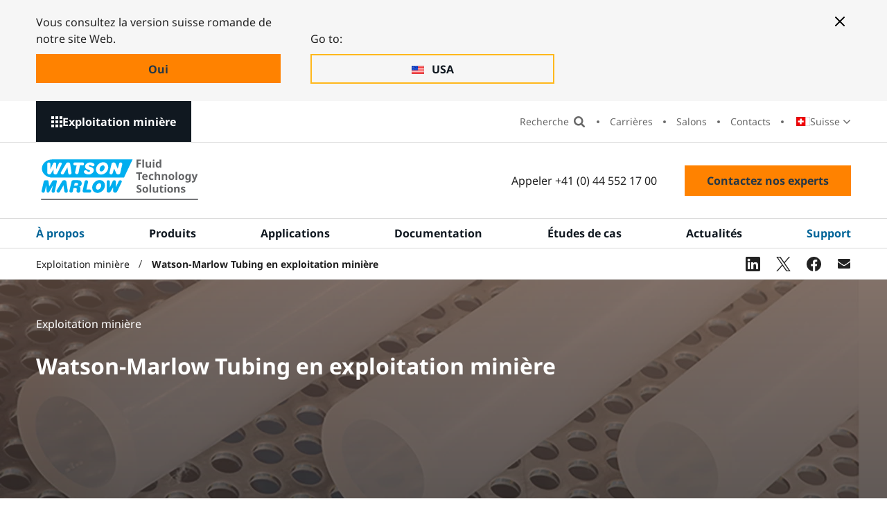

--- FILE ---
content_type: text/html; charset=utf-8
request_url: https://www.wmfts.com/fr-ch/exploitation-miniere/tube-watson-marlow/
body_size: 14022
content:




<!DOCTYPE html>
<html lang="fr-FR">
<head>
    <meta charset="utf-8">
    <meta http-equiv="X-UA-Compatible" content="IE=edge">
    <link rel="icon" type="image/x-icon" href="/static/images/favicon.ico">

    <meta name="viewport" content="width=device-width, initial-scale=1, shrink-to-fit=no">

    

<title>Watson-Marlow Tubing | WMFTS CH-FR</title>
<meta name="description" content="Watson-Marlow Tubing est le seul fournisseur de solutions de transfert de fluides au monde &#xE0; fabriquer et &#xE0; fournir ses propres tubes p&#xE9;ristaltiques pour compl&#xE9;ter sa gamme de pompes.">
<meta name="robots" content="index, follow">


    <link rel="alternate" hreflang="en" href="https://www.wmfts.com/en/mining/watson-marlow-tubing/" />
    <link rel="alternate" hreflang="en-US" href="https://www.wmfts.com/en-us/mining/watson-marlow-tubing/" />
    <link rel="alternate" hreflang="es-AR" href="https://www.wmfts.com/es-ar/mineria/watson-marlow-tubing/" />
    <link rel="alternate" hreflang="en-AU" href="https://www.wmfts.com/en-au/mining/watson-marlow-tubing/" />
    <link rel="alternate" hreflang="nl-BE" href="https://www.wmfts.com/nl-be/mijnbouw/watson-marlow-slangen/" />
    <link rel="alternate" hreflang="fr-BE" href="https://www.wmfts.com/fr-be/exploitation-miniere/tube-watson-marlow/" />
    <link rel="alternate" hreflang="pt-BR" href="https://www.wmfts.com/pt-br/mineracao/watson-marlow-tubing/" />
    <link rel="alternate" hreflang="bg-BG" href="https://www.wmfts.com/bg-bg/mining/watson-marlow-tubing/" />
    <link rel="alternate" hreflang="en-CA" href="https://www.wmfts.com/en-ca/mining/watson-marlow-tubing/" />
    <link rel="alternate" hreflang="fr-CA" href="https://www.wmfts.com/fr-ca/exploitation-miniere/tube-watson-marlow/" />
    <link rel="alternate" hreflang="cs-CZ" href="https://www.wmfts.com/cs-cz/tezba/watson-marlow-tubing/" />
    <link rel="alternate" hreflang="es-CL" href="https://www.wmfts.com/es-cl/mineria/watson-marlow-tubing/" />
    <link rel="alternate" hreflang="zh-CN" href="https://www.wmfts.com/zh-cn/mining/watson-marlow-tubing/" />
    <link rel="alternate" hreflang="es-CO" href="https://www.wmfts.com/es-co/mineria/watson-marlow-tubing/" />
    <link rel="alternate" hreflang="da-DK" href="https://www.wmfts.com/da-dk/minedrift/watson-marlow-tubing/" />
    <link rel="alternate" hreflang="de-DE" href="https://www.wmfts.com/de-de/bergbau/watson-marlow-tubing/" />
    <link rel="alternate" hreflang="es-ES" href="https://www.wmfts.com/es-es/mineria/watson-marlow-tubing/" />
    <link rel="alternate" hreflang="fr-FR" href="https://www.wmfts.com/fr-fr/exploitation-miniere/tube-watson-marlow/" />
    <link rel="alternate" hreflang="en-IN" href="https://www.wmfts.com/en-in/mining/watson-marlow-tubing/" />
    <link rel="alternate" hreflang="en-ID" href="https://www.wmfts.com/en-id/mining/watson-marlow-tubing/" />
    <link rel="alternate" hreflang="en-IE" href="https://www.wmfts.com/en-ie/mining/watson-marlow-tubing/" />
    <link rel="alternate" hreflang="it-IT" href="https://www.wmfts.com/it-it/settore-minerario/tubi-watson-marlow/" />
    <link rel="alternate" hreflang="ja-JP" href="https://www.wmfts.com/ja-jp/mining/watson-marlow-tubing/" />
    <link rel="alternate" hreflang="ko-KR" href="https://www.wmfts.com/ko-kr/mining/watson-marlow-tubing/" />
    <link rel="alternate" hreflang="hu-HU" href="https://www.wmfts.com/hu-hu/banyaszat/watson-marlow-tomlok/" />
    <link rel="alternate" hreflang="en-MY" href="https://www.wmfts.com/en-my/mining/watson-marlow-tubing/" />
    <link rel="alternate" hreflang="es-MX" href="https://www.wmfts.com/es-mx/mineria/watson-marlow-tubing/" />
    <link rel="alternate" hreflang="nl-NL" href="https://www.wmfts.com/nl-nl/mijnbouw/watson-marlow-slangen/" />
    <link rel="alternate" hreflang="en-NZ" href="https://www.wmfts.com/en-nz/mining/watson-marlow-tubing/" />
    <link rel="alternate" hreflang="no" href="https://www.wmfts.com/no/gruvedrift/watson-marlow-ror/" />
    <link rel="alternate" hreflang="de-AT" href="https://www.wmfts.com/de-at/bergbau/watson-marlow-tubing/" />
    <link rel="alternate" hreflang="en-PH" href="https://www.wmfts.com/en-ph/mining/watson-marlow-tubing/" />
    <link rel="alternate" hreflang="pl-PL" href="https://www.wmfts.com/pl-pl/gornictwo/weze-watson-marlow/" />
    <link rel="alternate" hreflang="pt-PT" href="https://www.wmfts.com/pt-pt/mineracao/watson-marlow-tubing/" />
    <link rel="alternate" hreflang="ro-RO" href="https://www.wmfts.com/ro-ro/minerit/tuburi-watson-marlow/" />
    <link rel="alternate" hreflang="en-SG" href="https://www.wmfts.com/en-sg/mining/watson-marlow-tubing/" />
    <link rel="alternate" hreflang="en-ZA" href="https://www.wmfts.com/en-za/mining/watson-marlow-tubing/" />
    <link rel="alternate" hreflang="fi-FI" href="https://www.wmfts.com/fi-fi/kaivostoiminta/watson-marlow-letkut/" />
    <link rel="alternate" hreflang="sv-SE" href="https://www.wmfts.com/sv-se/gruvdrift/watson-marlow-slang/" />
    <link rel="alternate" hreflang="en-CH" href="https://www.wmfts.com/en-ch/mining/watson-marlow-tubing/" />
    <link rel="alternate" hreflang="de-CH" href="https://www.wmfts.com/de-ch/bergbau/watson-marlow-tubing/" />
    <link rel="alternate" hreflang="fr-CH" href="https://www.wmfts.com/fr-ch/exploitation-miniere/tube-watson-marlow/" />
    <link rel="alternate" hreflang="en-VN" href="https://www.wmfts.com/en-vn/mining/watson-marlow-tubing/" />
    <link rel="alternate" hreflang="zh-TW" href="https://www.wmfts.com/zh-tw/mining/watson-marlow-tubing/" />
    <link rel="alternate" hreflang="en-TH" href="https://www.wmfts.com/en-th/mining/watson-marlow-tubing/" />
    <link rel="alternate" hreflang="en-AE" href="https://www.wmfts.com/en-ae/mining/watson-marlow-tubing/" />


    <link rel="canonical" href="https://www.wmfts.com/fr-ch/marques/tube-watson-marlow/" />

    

    

<!-- twitter meta tags -->
	<meta name="twitter:title" content="Watson-Marlow Tubing | Marques | WMFTG FR Exploitation mini&#xE8;re&#xA;" />



	<meta name="twitter:description" content="Watson-Marlow Tubing est le seul fournisseur de solutions de transfert de fluides au monde &#xE0; fabriquer et &#xE0; fournir ses propres tubes p&#xE9;ristaltiques pour compl&#xE9;ter sa gamme de pompes." />

	<meta name="twitter:image" content="/globalassets/images-featured/fi-tubing-and-hose.jpg" />

<!-- open graph meta tags -->

<meta property="og:site_name" content="" />
<meta property="og:url" content="https://www.wmfts.com/fr-ch/exploitation-miniere/tube-watson-marlow/" />
<meta property="og:title" content="Watson-Marlow Tubing | Marques | WMFTG FR Exploitation mini&#xE8;re&#xA;" />
<meta property="og:description" content="Watson-Marlow Tubing est le seul fournisseur de solutions de transfert de fluides au monde &#xE0; fabriquer et &#xE0; fournir ses propres tubes p&#xE9;ristaltiques pour compl&#xE9;ter sa gamme de pompes." />
<meta property="og:type" content="Generic Content Page (T03)" />

	<meta property="og:image" content="https://www.wmfts.com/globalassets/images-featured/fi-tubing-and-hose.jpg" />


    <link rel="stylesheet" href="/static/css/app.5c5178a6e8bea2f21a50.css" />
    <script defer src="/static/js/app.ddbb22e312e9aa4f9cc7.js"></script>

    <meta name="theme-color" content="#ffffff">

    <script>
!function(T,l,y){var S=T.location,k="script",D="instrumentationKey",C="ingestionendpoint",I="disableExceptionTracking",E="ai.device.",b="toLowerCase",w="crossOrigin",N="POST",e="appInsightsSDK",t=y.name||"appInsights";(y.name||T[e])&&(T[e]=t);var n=T[t]||function(d){var g=!1,f=!1,m={initialize:!0,queue:[],sv:"5",version:2,config:d};function v(e,t){var n={},a="Browser";return n[E+"id"]=a[b](),n[E+"type"]=a,n["ai.operation.name"]=S&&S.pathname||"_unknown_",n["ai.internal.sdkVersion"]="javascript:snippet_"+(m.sv||m.version),{time:function(){var e=new Date;function t(e){var t=""+e;return 1===t.length&&(t="0"+t),t}return e.getUTCFullYear()+"-"+t(1+e.getUTCMonth())+"-"+t(e.getUTCDate())+"T"+t(e.getUTCHours())+":"+t(e.getUTCMinutes())+":"+t(e.getUTCSeconds())+"."+((e.getUTCMilliseconds()/1e3).toFixed(3)+"").slice(2,5)+"Z"}(),iKey:e,name:"Microsoft.ApplicationInsights."+e.replace(/-/g,"")+"."+t,sampleRate:100,tags:n,data:{baseData:{ver:2}}}}var h=d.url||y.src;if(h){function a(e){var t,n,a,i,r,o,s,c,u,p,l;g=!0,m.queue=[],f||(f=!0,t=h,s=function(){var e={},t=d.connectionString;if(t)for(var n=t.split(";"),a=0;a<n.length;a++){var i=n[a].split("=");2===i.length&&(e[i[0][b]()]=i[1])}if(!e[C]){var r=e.endpointsuffix,o=r?e.location:null;e[C]="https://"+(o?o+".":"")+"dc."+(r||"services.visualstudio.com")}return e}(),c=s[D]||d[D]||"",u=s[C],p=u?u+"/v2/track":d.endpointUrl,(l=[]).push((n="SDK LOAD Failure: Failed to load Application Insights SDK script (See stack for details)",a=t,i=p,(o=(r=v(c,"Exception")).data).baseType="ExceptionData",o.baseData.exceptions=[{typeName:"SDKLoadFailed",message:n.replace(/\./g,"-"),hasFullStack:!1,stack:n+"\nSnippet failed to load ["+a+"] -- Telemetry is disabled\nHelp Link: https://go.microsoft.com/fwlink/?linkid=2128109\nHost: "+(S&&S.pathname||"_unknown_")+"\nEndpoint: "+i,parsedStack:[]}],r)),l.push(function(e,t,n,a){var i=v(c,"Message"),r=i.data;r.baseType="MessageData";var o=r.baseData;return o.message='AI (Internal): 99 message:"'+("SDK LOAD Failure: Failed to load Application Insights SDK script (See stack for details) ("+n+")").replace(/\"/g,"")+'"',o.properties={endpoint:a},i}(0,0,t,p)),function(e,t){if(JSON){var n=T.fetch;if(n&&!y.useXhr)n(t,{method:N,body:JSON.stringify(e),mode:"cors"});else if(XMLHttpRequest){var a=new XMLHttpRequest;a.open(N,t),a.setRequestHeader("Content-type","application/json"),a.send(JSON.stringify(e))}}}(l,p))}function i(e,t){f||setTimeout(function(){!t&&m.core||a()},500)}var e=function(){var n=l.createElement(k);n.src=h;var e=y[w];return!e&&""!==e||"undefined"==n[w]||(n[w]=e),n.onload=i,n.onerror=a,n.onreadystatechange=function(e,t){"loaded"!==n.readyState&&"complete"!==n.readyState||i(0,t)},n}();y.ld<0?l.getElementsByTagName("head")[0].appendChild(e):setTimeout(function(){l.getElementsByTagName(k)[0].parentNode.appendChild(e)},y.ld||0)}try{m.cookie=l.cookie}catch(p){}function t(e){for(;e.length;)!function(t){m[t]=function(){var e=arguments;g||m.queue.push(function(){m[t].apply(m,e)})}}(e.pop())}var n="track",r="TrackPage",o="TrackEvent";t([n+"Event",n+"PageView",n+"Exception",n+"Trace",n+"DependencyData",n+"Metric",n+"PageViewPerformance","start"+r,"stop"+r,"start"+o,"stop"+o,"addTelemetryInitializer","setAuthenticatedUserContext","clearAuthenticatedUserContext","flush"]),m.SeverityLevel={Verbose:0,Information:1,Warning:2,Error:3,Critical:4};var s=(d.extensionConfig||{}).ApplicationInsightsAnalytics||{};if(!0!==d[I]&&!0!==s[I]){var c="onerror";t(["_"+c]);var u=T[c];T[c]=function(e,t,n,a,i){var r=u&&u(e,t,n,a,i);return!0!==r&&m["_"+c]({message:e,url:t,lineNumber:n,columnNumber:a,error:i}),r},d.autoExceptionInstrumented=!0}return m}(y.cfg);function a(){y.onInit&&y.onInit(n)}(T[t]=n).queue&&0===n.queue.length?(n.queue.push(a),n.trackPageView({})):a()}(window,document,{src: "https://js.monitor.azure.com/scripts/b/ai.2.gbl.min.js", crossOrigin: "anonymous", cfg: {instrumentationKey: 'ee62104e-79ca-48df-a221-2ba3025f0d25', disableCookiesUsage: false }});
</script>


    

    <script>
        dataLayer = [{"site":"WatsonMarlow","title":"Watson-Marlow Tubing","url":"/fr-ch/exploitation-miniere/tube-watson-marlow/","urlAbs":"https://www.wmfts.com/","pID":"78","pClass":"GenericContentPage","pLang":"fr-FR","pPar":"95","pAnc":"95,13,1","Host":"www.wmfts.com","Uri":"https://www.wmfts.com/","uState":"Logged Out","uLvl":"Read","Time":"1768738636"}];

        dataLayer[0] = {
                ...dataLayer[0],
                BLang: window.navigator.userLanguage || window.navigator.language,
                ResW: window.innerWidth,
                ResH: window.innerHeight,
                UDevice: /Mobi/.test(navigator.userAgent),
            };
    </script>

<!-- Google Tag Manager -->
    <script>
        (function(w, d, s, l, i) {
            w[l] = w[l] || [];
            w[l].push({
                'gtm.start':
                    new Date().getTime(),
                event: 'gtm.js'
            });
            var f = d.getElementsByTagName(s)[0],
                j = d.createElement(s),
                dl = l != 'dataLayer' ? '&l=' + l : '';
            j.async = true;
            j.src =
                'https://www.googletagmanager.com/gtm.js?id=' + i + dl;
            f.parentNode.insertBefore(j, f);
        })(window, document, 'script', 'dataLayer', 'GTM-NKQC8R');
    </script>
<!-- End Google Tag Manager -->

    
    

</head>

<body>
    
    <!-- Google Tag Manager (noscript) -->
    <noscript>
        <iframe src="https://www.googletagmanager.com/ns.html?id=GTM-NKQC8R" height="0" width="0" style="display:none;visibility:hidden"></iframe>
    </noscript>
    <!-- End Google Tag Manager (noscript) -->


    <div id="page-wrapper" class="page-wrapper">

            <a href="#main" id="skip-navigation" class="skip-link">Passer la navigation</a>

        <!-- start: content-outer -->
        <div id="content-outer" class="content-outer">

            

        <div class="position-relative hidden--xl">
            <div id="mobile-sector-panel" class="mobile-sector-panel" role="region" aria-labelledby="open-mobile-sector-button" aria-hidden="true">

                <div class="site-logo site-logo--alt">
                    <a href="/" class="site-logo__link">
                        <img src="/static/images/logo-WMFTS.svg" alt="Watson Marlow" class="site-logo__img site-logo__img--mobile">
                    </a>
                </div>

                <button type="button" id="close-mobile-sector-button" class="js-mobile-sector-button mobile-nav-icon mobile-nav-icon--close" aria-controls="mobile-sector-panel" aria-expanded="false">Choisir un menu UI </button>

                <button type="button" id="close-mobile-sector-button" class="mobile-sector-button mobile-sector-button--close js-mobile-sector-button" aria-expanded="false" aria-controls="mobile-sector-panel">Choisir un secteur</button>

                <ul class="mobile-sectors">
                        <li class="mobile-sectors__item"><a href="/fr-ch/" class="mobile-sectors__link">Entreprise WMFTS</a></li>
                        <li class="mobile-sectors__item"><a href="/fr-ch/pharmaceutique-et-biotechnologie/" class="mobile-sectors__link">Pharmaceutique et biotechnologie</a></li>
                        <li class="mobile-sectors__item"><a href="/fr-ch/dispositifs-medicaux-et-de-diagnostic/" class="mobile-sectors__link">Dispositifs m&#xE9;dicaux et de diagnostic</a></li>
                        <li class="mobile-sectors__item"><a href="/fr-ch/agroalimentaire/" class="mobile-sectors__link">Agroalimentaire</a></li>
                        <li class="mobile-sectors__item"><a href="/fr-ch/industrie/" class="mobile-sectors__link">Industrie</a></li>
                        <li class="mobile-sectors__item"><a href="/fr-ch/eau-et-eaux-usees/" class="mobile-sectors__link">Traitement de l&#x2019;eau et des eaux us&#xE9;es</a></li>
                        <li class="mobile-sectors__item"><a href="/fr-ch/exploitation-miniere/" class="mobile-sectors__link">Exploitation mini&#xE8;re</a></li>
                        <li class="mobile-sectors__item"><a href="/fr-ch/automobile/" class="mobile-sectors__link">Automobile</a></li>
                        <li class="mobile-sectors__item"><a href="/fr-ch/oem/" class="mobile-sectors__link">&#xC9;quipementiers (OEM)</a></li>
                </ul>

            </div>
        </div>


            

        <!-- start: desktop-sectors-panel -->
        <div id="desktop-sector-panel" class="desktop-sector-panel">

            <button type="button" class="js-menu-button desktop-sectors-close-btn" aria-expanded="false"
                    aria-controls="desktop-sector-panel">
                Fermer
            </button>

            <div class="desktop-sector-panel__inner">

                <h2 class="desktop-sector-panel__heading">Choisir un industrie</h2>

                <ul class="desktop-sectors">

                            <li class="desktop-sectors__item"><a href="/fr-ch/" class="desktop-sectors__link">Entreprise WMFTS</a></li>
                            <li class="desktop-sectors__item"><a href="/fr-ch/pharmaceutique-et-biotechnologie/" class="desktop-sectors__link">Pharmaceutique et biotechnologie</a></li>
                            <li class="desktop-sectors__item"><a href="/fr-ch/dispositifs-medicaux-et-de-diagnostic/" class="desktop-sectors__link">Dispositifs m&#xE9;dicaux et de diagnostic</a></li>
                            <li class="desktop-sectors__item"><a href="/fr-ch/agroalimentaire/" class="desktop-sectors__link">Agroalimentaire</a></li>
                            <li class="desktop-sectors__item"><a href="/fr-ch/industrie/" class="desktop-sectors__link">Industrie</a></li>
                            <li class="desktop-sectors__item"><a href="/fr-ch/eau-et-eaux-usees/" class="desktop-sectors__link">Traitement de l&#x2019;eau et des eaux us&#xE9;es</a></li>
                            <li class="desktop-sectors__item"><a href="/fr-ch/exploitation-miniere/" class="desktop-sectors__link">Exploitation mini&#xE8;re</a></li>
                            <li class="desktop-sectors__item"><a href="/fr-ch/automobile/" class="desktop-sectors__link">Automobile</a></li>
                            <li class="desktop-sectors__item"><a href="/fr-ch/oem/" class="desktop-sectors__link">&#xC9;quipementiers (OEM)</a></li>

                </ul>

            </div>

        </div>
        <!-- end: desktop-sectors-panel -->


            <div id="content-inner" class="content-inner">

                <header class="header theme-mining" id="header" data-replace-mega-close="Close">

                    

<div class="width-full redirect-banner-wrapper" id="redirect-banner">
    <div class="container-fluid">
        <div class="theme-corporate redirect-banner--two-buttons">
            <button aria-label="Close banner" type="button" class="btn-close--mobile redirect-button"></button>

                <div class="redirect-banner__button-container">
                    <p>Vous consultez la version suisse romande de notre site Web.</p>
                    <a href="/fr-ch/exploitation-miniere/tube-watson-marlow/" data-culture-code="fr-ch" class="btn redirect-button js-stay" data-location-name="">
                        <span class="redirect-banner__button-text">Oui</span>
                    </a>
                </div>

                <div class="redirect-banner__button-container">
                    <p>Go to:</p>
                    <a href="/en-us/mining/watson-marlow-tubing/" class="btn-ghost redirect-button" data-location-name="United States" data-culture-code="en-us">
                        <span class="redirect-banner__button-text">USA</span>
                    </a>
                </div>

            <button aria-label="Close banner" type="button" class="btn-close--desktop redirect-button"></button>
        </div>
    </div>
</div>


                    <div class="width-full secondary-nav-outer-wrapper">

                        


<div class="container-fluid">

    <div class="row">

        <div class="secondary-nav-outer">
            <button type="button"
                    class="js-menu-button desktop-sectors-open-btn"
                    aria-expanded="false"
                    aria-controls="desktop-sector-panel">
                Exploitation mini&#xE8;re
            </button>


            <nav aria-label="Navigation secondaire" class="secondary-nav-wrapper">

                <ul class="secondary-nav">

                    <li class="secondary-nav__item secondary-nav__item--search-input">
                        <div id="site-search-aux" class="site-search-wrapper">
                            <div class="site-search-inner-wrapper">
                                <form action="/fr-ch/exploitation-miniere/recherche/" role="search" aria-label="Recherche" class="form site-search">
                                    <label class="visually-hidden" for="site-search-input">Recherche</label>

                                    <div id="autocomplete-wrapper-aux" class="autocomplete" data-search-placeholder="Recherche"></div>

                                    <!-- This hidden input is needed to be able to press 'Enter' on search. -->
                                    <input type="text" class="visually-hidden js-hidden-header-input" />

                                    <input id="btnSiteSearch2" class="site-search__btn" type="submit" value="Recherche">
                                </form>
                            </div>
                        </div>
                    </li>
                    <li class="secondary-nav__item secondary-nav__item--search">
                        <button class="secondary-nav__link search-btn" type="button" value="Search">
                            Recherche
                        </button>
                        <button class="secondary-nav__link search-close-btn" type="button" value="Close search">
                            Fermer 
                        </button>
                    </li>
                            <li class="secondary-nav__item"><a href="/fr-ch/a-propos-de-nous/careers/" class="secondary-nav__link">Carri&#xE8;res</a></li>
                            <li class="secondary-nav__item"><a href="/fr-ch/exploitation-miniere/salons/" class="secondary-nav__link">Salons</a></li>
                            <li class="secondary-nav__item"><a href="/fr-ch/exploitation-miniere/sites/" class="secondary-nav__link">Contacts</a></li>

                        <li class="secondary-nav__item">

                            <div class="country-select-wrapper js-country-select">
                                


<p class="js-selected-country selected-country">
    <span class="visually-hidden">Pays:</span>

    <span class="selected-country__text">Suisse</span>
</p>

<p class="visually-hidden">Modifier le pays:</p>

<ul class="country-select">

        <li class="country-select__item icon-pl">
            <a href="/en/mining/watson-marlow-tubing/" class="country-select__link js-language-select" data-country-code="en-GB" data-language-name="anglais (Royaume-Uni)" data-location-name="United Kingdom">
                <span class="country-select__text">United Kingdom</span>
            </a>
        </li>
        <li class="country-select__item icon-pl">
            <a href="/en-us/mining/watson-marlow-tubing/" class="country-select__link js-language-select" data-country-code="en-us" data-language-name="anglais (&#xC9;tats-Unis)" data-location-name="United States">
                <span class="country-select__text">USA</span>
            </a>
        </li>
        <li class="country-select__item icon-pl">
            <a href="/es-ar/mineria/watson-marlow-tubing/" class="country-select__link js-language-select" data-country-code="es-ar" data-language-name="espagnol (Argentine)" data-location-name="Argentina">
                <span class="country-select__text">Argentina</span>
            </a>
        </li>
        <li class="country-select__item icon-pl">
            <a href="/en-au/mining/watson-marlow-tubing/" class="country-select__link js-language-select" data-country-code="en-au" data-language-name="anglais (Australie)" data-location-name="Australia">
                <span class="country-select__text">Australia</span>
            </a>
        </li>
        <li class="country-select__item icon-pl">
            <a href="/nl-be/mijnbouw/watson-marlow-slangen/" class="country-select__link js-language-select" data-country-code="nl-be" data-language-name="n&#xE9;erlandais (Belgique)" data-location-name="Belgium">
                <span class="country-select__text">Belgi&#xEB;</span>
            </a>
        </li>
        <li class="country-select__item icon-pl">
            <a href="/fr-be/exploitation-miniere/tube-watson-marlow/" class="country-select__link js-language-select" data-country-code="fr-be" data-language-name="fran&#xE7;ais (Belgique)" data-location-name="Belgium">
                <span class="country-select__text">Belgique</span>
            </a>
        </li>
        <li class="country-select__item icon-pl">
            <a href="/pt-br/mineracao/watson-marlow-tubing/" class="country-select__link js-language-select" data-country-code="pt-br" data-language-name="portugais (Br&#xE9;sil)" data-location-name="Brazil">
                <span class="country-select__text">Brasil</span>
            </a>
        </li>
        <li class="country-select__item icon-pl">
            <a href="/bg-bg/mining/watson-marlow-tubing/" class="country-select__link js-language-select" data-country-code="bg-bg" data-language-name="bulgare (Bulgarie)" data-location-name="Bulgaria">
                <span class="country-select__text">&#x411;&#x44A;&#x43B;&#x433;&#x430;&#x440;&#x438;&#x44F;</span>
            </a>
        </li>
        <li class="country-select__item icon-pl">
            <a href="/en-ca/mining/watson-marlow-tubing/" class="country-select__link js-language-select" data-country-code="en-ca" data-language-name="anglais (Canada)" data-location-name="Canada">
                <span class="country-select__text">Canada</span>
            </a>
        </li>
        <li class="country-select__item icon-pl">
            <a href="/fr-ca/exploitation-miniere/tube-watson-marlow/" class="country-select__link js-language-select" data-country-code="fr-ca" data-language-name="fran&#xE7;ais (Canada)" data-location-name="Canada">
                <span class="country-select__text">Canada (Fran&#xE7;ais)</span>
            </a>
        </li>
        <li class="country-select__item icon-pl">
            <a href="/cs-cz/tezba/watson-marlow-tubing/" class="country-select__link js-language-select" data-country-code="cs-cz" data-language-name="tch&#xE8;que (Tch&#xE9;quie)" data-location-name="Czechia">
                <span class="country-select__text">&#x10C;esk&#xE1; Republika</span>
            </a>
        </li>
        <li class="country-select__item icon-pl">
            <a href="/es-cl/mineria/watson-marlow-tubing/" class="country-select__link js-language-select" data-country-code="es-cl" data-language-name="espagnol (Chili)" data-location-name="Chile">
                <span class="country-select__text">Chile</span>
            </a>
        </li>
        <li class="country-select__item icon-pl">
            <a href="/zh-cn/mining/watson-marlow-tubing/" class="country-select__link js-language-select" data-country-code="zh-cn" data-language-name="chinois (Chine)" data-location-name="China">
                <span class="country-select__text">China Mainland, Greater China</span>
            </a>
        </li>
        <li class="country-select__item icon-pl">
            <a href="/es-co/mineria/watson-marlow-tubing/" class="country-select__link js-language-select" data-country-code="es-co" data-language-name="espagnol (Colombie)" data-location-name="Colombia">
                <span class="country-select__text">Colombia</span>
            </a>
        </li>
        <li class="country-select__item icon-pl">
            <a href="/da-dk/minedrift/watson-marlow-tubing/" class="country-select__link js-language-select" data-country-code="da-dk" data-language-name="danois (Danemark)" data-location-name="Denmark">
                <span class="country-select__text">Danmark</span>
            </a>
        </li>
        <li class="country-select__item icon-pl">
            <a href="/de-de/bergbau/watson-marlow-tubing/" class="country-select__link js-language-select" data-country-code="de-de" data-language-name="allemand (Allemagne)" data-location-name="Germany">
                <span class="country-select__text">Deutschland</span>
            </a>
        </li>
        <li class="country-select__item icon-pl">
            <a href="/es-es/mineria/watson-marlow-tubing/" class="country-select__link js-language-select" data-country-code="es-es" data-language-name="espagnol (Espagne)" data-location-name="Spain">
                <span class="country-select__text">Espa&#xF1;a</span>
            </a>
        </li>
        <li class="country-select__item icon-pl">
            <a href="/fr-fr/exploitation-miniere/tube-watson-marlow/" class="country-select__link js-language-select" data-country-code="fr-fr" data-language-name="fran&#xE7;ais (France)" data-location-name="France">
                <span class="country-select__text">France</span>
            </a>
        </li>
        <li class="country-select__item icon-pl">
            <a href="/en-in/mining/watson-marlow-tubing/" class="country-select__link js-language-select" data-country-code="en-in" data-language-name="anglais (Inde)" data-location-name="India">
                <span class="country-select__text">India</span>
            </a>
        </li>
        <li class="country-select__item icon-pl">
            <a href="/en-id/mining/watson-marlow-tubing/" class="country-select__link js-language-select" data-country-code="en-id" data-language-name="anglais (Indon&#xE9;sie)" data-location-name="Indonesia">
                <span class="country-select__text">Indonesia</span>
            </a>
        </li>
        <li class="country-select__item icon-pl">
            <a href="/en-ie/mining/watson-marlow-tubing/" class="country-select__link js-language-select" data-country-code="en-ie" data-language-name="anglais (Irlande)" data-location-name="Ireland">
                <span class="country-select__text">Ireland</span>
            </a>
        </li>
        <li class="country-select__item icon-pl">
            <a href="/it-it/settore-minerario/tubi-watson-marlow/" class="country-select__link js-language-select" data-country-code="it-it" data-language-name="italien (Italie)" data-location-name="Italy">
                <span class="country-select__text">Italia</span>
            </a>
        </li>
        <li class="country-select__item icon-pl">
            <a href="/ja-jp/mining/watson-marlow-tubing/" class="country-select__link js-language-select" data-country-code="ja-jp" data-language-name="japonais (Japon)" data-location-name="Japan">
                <span class="country-select__text">&#x65E5;&#x672C;</span>
            </a>
        </li>
        <li class="country-select__item icon-pl">
            <a href="/ko-kr/mining/watson-marlow-tubing/" class="country-select__link js-language-select" data-country-code="ko-kr" data-language-name="cor&#xE9;en (Cor&#xE9;e du Sud)" data-location-name="South Korea">
                <span class="country-select__text">&#xD55C;&#xAD6D;</span>
            </a>
        </li>
        <li class="country-select__item icon-pl">
            <a href="/hu-hu/banyaszat/watson-marlow-tomlok/" class="country-select__link js-language-select" data-country-code="hu-hu" data-language-name="hongrois (Hongrie)" data-location-name="Hungary">
                <span class="country-select__text">Magyarorsz&#xE1;g</span>
            </a>
        </li>
        <li class="country-select__item icon-pl">
            <a href="/en-my/mining/watson-marlow-tubing/" class="country-select__link js-language-select" data-country-code="en-my" data-language-name="anglais (Malaisie)" data-location-name="Malaysia">
                <span class="country-select__text">Malaysia</span>
            </a>
        </li>
        <li class="country-select__item icon-pl">
            <a href="/es-mx/mineria/watson-marlow-tubing/" class="country-select__link js-language-select" data-country-code="es-mx" data-language-name="espagnol (Mexique)" data-location-name="Mexico">
                <span class="country-select__text">M&#xE9;xico</span>
            </a>
        </li>
        <li class="country-select__item icon-pl">
            <a href="/nl-nl/mijnbouw/watson-marlow-slangen/" class="country-select__link js-language-select" data-country-code="nl-nl" data-language-name="n&#xE9;erlandais (Pays-Bas)" data-location-name="Netherlands">
                <span class="country-select__text">Nederland</span>
            </a>
        </li>
        <li class="country-select__item icon-pl">
            <a href="/en-nz/mining/watson-marlow-tubing/" class="country-select__link js-language-select" data-country-code="en-nz" data-language-name="anglais (Nouvelle-Z&#xE9;lande)" data-location-name="New Zealand">
                <span class="country-select__text">New Zealand</span>
            </a>
        </li>
        <li class="country-select__item icon-pl">
            <a href="/no/gruvedrift/watson-marlow-ror/" class="country-select__link js-language-select" data-country-code="no" data-language-name="norv&#xE9;gien" data-location-name="Norway">
                <span class="country-select__text">Norge</span>
            </a>
        </li>
        <li class="country-select__item icon-pl">
            <a href="/de-at/bergbau/watson-marlow-tubing/" class="country-select__link js-language-select" data-country-code="de-at" data-language-name="allemand (Autriche)" data-location-name="Austria">
                <span class="country-select__text">&#xD6;sterreich</span>
            </a>
        </li>
        <li class="country-select__item icon-pl">
            <a href="/en-ph/mining/watson-marlow-tubing/" class="country-select__link js-language-select" data-country-code="en-ph" data-language-name="anglais (Philippines)" data-location-name="Philippines">
                <span class="country-select__text">Philippines</span>
            </a>
        </li>
        <li class="country-select__item icon-pl">
            <a href="/pl-pl/gornictwo/weze-watson-marlow/" class="country-select__link js-language-select" data-country-code="pl-pl" data-language-name="polonais (Pologne)" data-location-name="Poland">
                <span class="country-select__text">Polska</span>
            </a>
        </li>
        <li class="country-select__item icon-pl">
            <a href="/pt-pt/mineracao/watson-marlow-tubing/" class="country-select__link js-language-select" data-country-code="pt-pt" data-language-name="portugais (Portugal)" data-location-name="Portugal">
                <span class="country-select__text">Portugal</span>
            </a>
        </li>
        <li class="country-select__item icon-pl">
            <a href="/ro-ro/minerit/tuburi-watson-marlow/" class="country-select__link js-language-select" data-country-code="ro-ro" data-language-name="roumain (Roumanie)" data-location-name="Romania">
                <span class="country-select__text">Rom&#xE2;nia</span>
            </a>
        </li>
        <li class="country-select__item icon-pl">
            <a href="/en-sg/mining/watson-marlow-tubing/" class="country-select__link js-language-select" data-country-code="en-sg" data-language-name="anglais (Singapour)" data-location-name="Singapore">
                <span class="country-select__text">Singapore</span>
            </a>
        </li>
        <li class="country-select__item icon-pl">
            <a href="/en-za/mining/watson-marlow-tubing/" class="country-select__link js-language-select" data-country-code="en-za" data-language-name="anglais (Afrique du Sud)" data-location-name="South Africa">
                <span class="country-select__text">South Africa</span>
            </a>
        </li>
        <li class="country-select__item icon-pl">
            <a href="/fi-fi/kaivostoiminta/watson-marlow-letkut/" class="country-select__link js-language-select" data-country-code="fi-fi" data-language-name="finnois (Finlande)" data-location-name="Finland">
                <span class="country-select__text">Suomi</span>
            </a>
        </li>
        <li class="country-select__item icon-pl">
            <a href="/sv-se/gruvdrift/watson-marlow-slang/" class="country-select__link js-language-select" data-country-code="sv-se" data-language-name="su&#xE9;dois (Su&#xE8;de)" data-location-name="Sweden">
                <span class="country-select__text">Sverige</span>
            </a>
        </li>
        <li class="country-select__item icon-pl">
            <a href="/en-ch/mining/watson-marlow-tubing/" class="country-select__link js-language-select" data-country-code="en-ch" data-language-name="anglais (Suisse)" data-location-name="Switzerland">
                <span class="country-select__text">Switzerland</span>
            </a>
        </li>
        <li class="country-select__item icon-pl">
            <a href="/de-ch/bergbau/watson-marlow-tubing/" class="country-select__link js-language-select" data-country-code="de-ch" data-language-name="allemand (Suisse)" data-location-name="Switzerland">
                <span class="country-select__text">Schweiz</span>
            </a>
        </li>
        <li class="country-select__item icon-pl">
            <a href="/fr-ch/exploitation-miniere/tube-watson-marlow/" class="country-select__link js-language-select" data-country-code="fr-ch" data-language-name="fran&#xE7;ais (Suisse)" data-location-name="Switzerland">
                <span class="country-select__text">Suisse</span>
            </a>
        </li>
        <li class="country-select__item icon-pl">
            <a href="/en-vn/mining/watson-marlow-tubing/" class="country-select__link js-language-select" data-country-code="en-vn" data-language-name="anglais (Vi&#xEA;t Nam)" data-location-name="Vietnam">
                <span class="country-select__text">Vi&#x1EC7;t Nam</span>
            </a>
        </li>
        <li class="country-select__item icon-pl">
            <a href="/zh-tw/mining/watson-marlow-tubing/" class="country-select__link js-language-select" data-country-code="zh-tw" data-language-name="chinois (Ta&#xEF;wan)" data-location-name="Taiwan">
                <span class="country-select__text">Taiwan, Greater China</span>
            </a>
        </li>
        <li class="country-select__item icon-pl">
            <a href="/en-th/mining/watson-marlow-tubing/" class="country-select__link js-language-select" data-country-code="en-th" data-language-name="anglais (Tha&#xEF;lande)" data-location-name="Thailand">
                <span class="country-select__text">Thailand (&#xE44;&#xE17;&#xE22;)</span>
            </a>
        </li>
        <li class="country-select__item icon-pl">
            <a href="/en-ae/mining/watson-marlow-tubing/" class="country-select__link js-language-select" data-country-code="en-ae" data-language-name="anglais (&#xC9;mirats arabes unis)" data-location-name="United Arab Emirates">
                <span class="country-select__text">UAE</span>
            </a>
        </li>

    <li class="country-select__item icon-pl">
        <a href="/" class="country-select__link js-language-select" data-country-code="global" data-language-name="Global" data-location-name="Global">
            <span class="country-select__text">Global</span>
        </a>
    </li>

</ul>
                            </div>

                        </li>
                </ul>
            </nav>
        </div>

    </div>
</div>

                    </div>

                    




<div class="header-sticky-nav">
    <div class="width-full header-inner-wrapper">
        <div class="container-fluid">
            <div class="row">

                <div class="header-wrapper">
                    <div class="site-logo">
                        <a href="/fr-ch/exploitation-miniere/" class="site-logo__link">
                                <picture>
                                    <source srcset="/globalassets/1.header-and-menus/wmfts-primary-website-logo.svg" media="(min-width: 1280px)">
                                    <source srcset="/globalassets/1.header-and-menus/wmfts-primary-website-logo.svg?w=170&h=72" media="(min-width: 0px)">
                                    <img src="/globalassets/1.header-and-menus/wmfts-primary-website-logo.svg" alt="Watson-Marlow Fluid Technology Solutions" class="site-logo__img">
                                </picture>
                        </a>
                    </div>
                        <div class="site-logo--small">
                            <a href="/fr-ch/exploitation-miniere/" class="site-logo__link">


                                <picture>
                                    <source srcset="/globalassets/1.header-and-menus/wmfts-secondary-logo.svg" media="(min-width: 1280px)">
                                    <source srcset="/globalassets/1.header-and-menus/wmfts-secondary-logo.svg?w=170&h=72" media="(min-width: 0px)">
                                    <img src="/globalassets/1.header-and-menus/wmfts-secondary-logo.svg" alt="" class="site-logo__img-small">
                                </picture>

                            </a>
                        </div>

                        <div id="site-search" class="site-search-wrapper">

                                    <div class="site-logo site-logo--alt">
                                        <a href="/fr-ch/exploitation-miniere/" class="site-logo__link">
                                            <img src="/globalassets/1.header-and-menus/wmfts-primary-website-logo.svg?w=98&h=42" alt="Watson-Marlow Fluid Technology Solutions" class="site-logo__img site-logo__img--mobile">
                                        </a>
                                    </div>
                            
                            <button type="button" class="js-mobile-search-icon mobile-search-icon mobile-search-icon--close">Fermer </button>
                            <h2 class="site-search-title visually-hidden">Recherche</h2>
                            <div class="site-search-inner-wrapper">
                                <form action="/fr-ch/exploitation-miniere/recherche/" role="search" aria-label="Recherche" class="form site-search">
                                    <label class="visually-hidden" for="site-search-input">Recherche</label>

                                    <div id="autocomplete-wrapper" class="autocomplete" data-search-placeholder="Recherche"></div>

                                    <!-- This hidden input is needed to be able to press 'Enter' on search. -->
                                    <input type="text" class="visually-hidden js-hidden-header-input" />

                                    <input id="btnSiteSearch" class="site-search__btn" type="submit" value="Recherche">
                                </form>
                            </div>
                        </div>


                    <div class="tel-cta-wrapper">

                        <div class="header-tel">

                            <a href="tel:&#x2B;41(0)445521700" class="header-tel__mobile">
                                <svg width="18px" height="18px" class="header-tel__mobile-icon" aria-hidden="true">
                                    <use xlink:href="/static/images/sprites/symbols.svg#icon-phone"></use>
                                </svg>
                                <span class="header-tel__mobile-text">Call</span>
                            </a>

                            <p class="header-tel__desktop" x-ms-format-detection="none">
                                Appeler
                                <span class="header-tel__desktop-text">&#x2B;41 (0) 44 552 17 00</span>
                            </p>

                        </div>

                            <button type="button" class="js-mobile-search-icon mobile-search-icon mobile-search-icon--open">Ouvrir </button>
                        <button type="button" class="js-mobile-nav-icon mobile-nav-icon mobile-nav-icon--open">Ouvrir le menu UI </button>

                        <a href="/fr-ch/exploitation-miniere/nous-contacter/" class="btn btn--header-cta">Contactez nos experts</a>

                    </div>
                </div>

            </div>

        </div>

    </div>


    <div class="width-full primary-nav-wrapper">

        <nav id="primary-nav" class="primary-nav" aria-label="Navigation principale">

                    <div class="site-logo site-logo--alt">
                        <a href="/" class="site-logo__link">
                            <img src="/globalassets/1.header-and-menus/wmfts-primary-website-logo.svg?w=98&h=42" alt="Watson-Marlow Fluid Technology Solutions" class="site-logo__img site-logo__img--mobile">
                        </a>
                    </div>

            <div class="header-tel header-tel--alt">

                <a href="tel:&#x2B;41(0)445521700" class="header-tel__mobile">
                    <svg width="18px" height="18px" class="header-tel__mobile-icon" aria-hidden="true">
                        <use xlink:href="/static/images/sprites/symbols.svg#icon-phone"></use>
                    </svg>
                    <span class="header-tel__mobile-text">Appeler</span>
                </a>

            </div>

                <button type="button" class="js-mobile-search-icon mobile-search-icon mobile-search-icon--open mobile-search-icon--open-alt">Ouvrir </button>

            <button type="button" class="js-mobile-nav-icon mobile-nav-icon mobile-nav-icon--close">Choisir un menu UI </button>

            <ul id="primary-nav-list" class="nav-level-1">

                    <li class="nav-level-1__item hidden--xl">
                        <h2 class="nav-level-1__heading">Suisse</h2>

<div class="mega-menu" role="region">

    <div class="width-full mega-menu__inner">

        <div class="width-full mega-menu-content-wrapper">

            <div class="container-fluid mega-menu-content-inner">

                <div class="row mega-menu-content">

                    <div class="mega-menu-content__left">

                        <div class="mega-menu-content__left-col">

                            <ul class="nav-level-2">

                                    <li class="country-select__item secondary-nav__item">
                                        <a href="/en/mining/watson-marlow-tubing/" class="country-select__link" data-country-code="en-GB" data-language-name="anglais (Royaume-Uni)" data-location-name="United Kingdom">
                                            <span class="country-select__text">United Kingdom</span>
                                        </a>
                                    </li>
                                    <li class="country-select__item secondary-nav__item">
                                        <a href="/en-us/mining/watson-marlow-tubing/" class="country-select__link" data-country-code="en-us" data-language-name="anglais (&#xC9;tats-Unis)" data-location-name="United States">
                                            <span class="country-select__text">USA</span>
                                        </a>
                                    </li>
                                    <li class="country-select__item secondary-nav__item">
                                        <a href="/es-ar/mineria/watson-marlow-tubing/" class="country-select__link" data-country-code="es-ar" data-language-name="espagnol (Argentine)" data-location-name="Argentina">
                                            <span class="country-select__text">Argentina</span>
                                        </a>
                                    </li>
                                    <li class="country-select__item secondary-nav__item">
                                        <a href="/en-au/mining/watson-marlow-tubing/" class="country-select__link" data-country-code="en-au" data-language-name="anglais (Australie)" data-location-name="Australia">
                                            <span class="country-select__text">Australia</span>
                                        </a>
                                    </li>
                                    <li class="country-select__item secondary-nav__item">
                                        <a href="/nl-be/mijnbouw/watson-marlow-slangen/" class="country-select__link" data-country-code="nl-be" data-language-name="n&#xE9;erlandais (Belgique)" data-location-name="Belgium">
                                            <span class="country-select__text">Belgi&#xEB;</span>
                                        </a>
                                    </li>
                                    <li class="country-select__item secondary-nav__item">
                                        <a href="/fr-be/exploitation-miniere/tube-watson-marlow/" class="country-select__link" data-country-code="fr-be" data-language-name="fran&#xE7;ais (Belgique)" data-location-name="Belgium">
                                            <span class="country-select__text">Belgique</span>
                                        </a>
                                    </li>
                                    <li class="country-select__item secondary-nav__item">
                                        <a href="/pt-br/mineracao/watson-marlow-tubing/" class="country-select__link" data-country-code="pt-br" data-language-name="portugais (Br&#xE9;sil)" data-location-name="Brazil">
                                            <span class="country-select__text">Brasil</span>
                                        </a>
                                    </li>
                                    <li class="country-select__item secondary-nav__item">
                                        <a href="/bg-bg/mining/watson-marlow-tubing/" class="country-select__link" data-country-code="bg-bg" data-language-name="bulgare (Bulgarie)" data-location-name="Bulgaria">
                                            <span class="country-select__text">&#x411;&#x44A;&#x43B;&#x433;&#x430;&#x440;&#x438;&#x44F;</span>
                                        </a>
                                    </li>
                                    <li class="country-select__item secondary-nav__item">
                                        <a href="/en-ca/mining/watson-marlow-tubing/" class="country-select__link" data-country-code="en-ca" data-language-name="anglais (Canada)" data-location-name="Canada">
                                            <span class="country-select__text">Canada</span>
                                        </a>
                                    </li>
                                    <li class="country-select__item secondary-nav__item">
                                        <a href="/fr-ca/exploitation-miniere/tube-watson-marlow/" class="country-select__link" data-country-code="fr-ca" data-language-name="fran&#xE7;ais (Canada)" data-location-name="Canada">
                                            <span class="country-select__text">Canada (Fran&#xE7;ais)</span>
                                        </a>
                                    </li>
                                    <li class="country-select__item secondary-nav__item">
                                        <a href="/cs-cz/tezba/watson-marlow-tubing/" class="country-select__link" data-country-code="cs-cz" data-language-name="tch&#xE8;que (Tch&#xE9;quie)" data-location-name="Czechia">
                                            <span class="country-select__text">&#x10C;esk&#xE1; Republika</span>
                                        </a>
                                    </li>
                                    <li class="country-select__item secondary-nav__item">
                                        <a href="/es-cl/mineria/watson-marlow-tubing/" class="country-select__link" data-country-code="es-cl" data-language-name="espagnol (Chili)" data-location-name="Chile">
                                            <span class="country-select__text">Chile</span>
                                        </a>
                                    </li>
                                    <li class="country-select__item secondary-nav__item">
                                        <a href="/zh-cn/mining/watson-marlow-tubing/" class="country-select__link" data-country-code="zh-cn" data-language-name="chinois (Chine)" data-location-name="China">
                                            <span class="country-select__text">China Mainland, Greater China</span>
                                        </a>
                                    </li>
                                    <li class="country-select__item secondary-nav__item">
                                        <a href="/es-co/mineria/watson-marlow-tubing/" class="country-select__link" data-country-code="es-co" data-language-name="espagnol (Colombie)" data-location-name="Colombia">
                                            <span class="country-select__text">Colombia</span>
                                        </a>
                                    </li>
                                    <li class="country-select__item secondary-nav__item">
                                        <a href="/da-dk/minedrift/watson-marlow-tubing/" class="country-select__link" data-country-code="da-dk" data-language-name="danois (Danemark)" data-location-name="Denmark">
                                            <span class="country-select__text">Danmark</span>
                                        </a>
                                    </li>
                                    <li class="country-select__item secondary-nav__item">
                                        <a href="/de-de/bergbau/watson-marlow-tubing/" class="country-select__link" data-country-code="de-de" data-language-name="allemand (Allemagne)" data-location-name="Germany">
                                            <span class="country-select__text">Deutschland</span>
                                        </a>
                                    </li>
                                    <li class="country-select__item secondary-nav__item">
                                        <a href="/es-es/mineria/watson-marlow-tubing/" class="country-select__link" data-country-code="es-es" data-language-name="espagnol (Espagne)" data-location-name="Spain">
                                            <span class="country-select__text">Espa&#xF1;a</span>
                                        </a>
                                    </li>
                                    <li class="country-select__item secondary-nav__item">
                                        <a href="/fr-fr/exploitation-miniere/tube-watson-marlow/" class="country-select__link" data-country-code="fr-fr" data-language-name="fran&#xE7;ais (France)" data-location-name="France">
                                            <span class="country-select__text">France</span>
                                        </a>
                                    </li>
                                    <li class="country-select__item secondary-nav__item">
                                        <a href="/en-in/mining/watson-marlow-tubing/" class="country-select__link" data-country-code="en-in" data-language-name="anglais (Inde)" data-location-name="India">
                                            <span class="country-select__text">India</span>
                                        </a>
                                    </li>
                                    <li class="country-select__item secondary-nav__item">
                                        <a href="/en-id/mining/watson-marlow-tubing/" class="country-select__link" data-country-code="en-id" data-language-name="anglais (Indon&#xE9;sie)" data-location-name="Indonesia">
                                            <span class="country-select__text">Indonesia</span>
                                        </a>
                                    </li>
                                    <li class="country-select__item secondary-nav__item">
                                        <a href="/en-ie/mining/watson-marlow-tubing/" class="country-select__link" data-country-code="en-ie" data-language-name="anglais (Irlande)" data-location-name="Ireland">
                                            <span class="country-select__text">Ireland</span>
                                        </a>
                                    </li>
                                    <li class="country-select__item secondary-nav__item">
                                        <a href="/it-it/settore-minerario/tubi-watson-marlow/" class="country-select__link" data-country-code="it-it" data-language-name="italien (Italie)" data-location-name="Italy">
                                            <span class="country-select__text">Italia</span>
                                        </a>
                                    </li>
                                    <li class="country-select__item secondary-nav__item">
                                        <a href="/ja-jp/mining/watson-marlow-tubing/" class="country-select__link" data-country-code="ja-jp" data-language-name="japonais (Japon)" data-location-name="Japan">
                                            <span class="country-select__text">&#x65E5;&#x672C;</span>
                                        </a>
                                    </li>
                                    <li class="country-select__item secondary-nav__item">
                                        <a href="/ko-kr/mining/watson-marlow-tubing/" class="country-select__link" data-country-code="ko-kr" data-language-name="cor&#xE9;en (Cor&#xE9;e du Sud)" data-location-name="South Korea">
                                            <span class="country-select__text">&#xD55C;&#xAD6D;</span>
                                        </a>
                                    </li>
                                    <li class="country-select__item secondary-nav__item">
                                        <a href="/hu-hu/banyaszat/watson-marlow-tomlok/" class="country-select__link" data-country-code="hu-hu" data-language-name="hongrois (Hongrie)" data-location-name="Hungary">
                                            <span class="country-select__text">Magyarorsz&#xE1;g</span>
                                        </a>
                                    </li>
                                    <li class="country-select__item secondary-nav__item">
                                        <a href="/en-my/mining/watson-marlow-tubing/" class="country-select__link" data-country-code="en-my" data-language-name="anglais (Malaisie)" data-location-name="Malaysia">
                                            <span class="country-select__text">Malaysia</span>
                                        </a>
                                    </li>
                                    <li class="country-select__item secondary-nav__item">
                                        <a href="/es-mx/mineria/watson-marlow-tubing/" class="country-select__link" data-country-code="es-mx" data-language-name="espagnol (Mexique)" data-location-name="Mexico">
                                            <span class="country-select__text">M&#xE9;xico</span>
                                        </a>
                                    </li>
                                    <li class="country-select__item secondary-nav__item">
                                        <a href="/nl-nl/mijnbouw/watson-marlow-slangen/" class="country-select__link" data-country-code="nl-nl" data-language-name="n&#xE9;erlandais (Pays-Bas)" data-location-name="Netherlands">
                                            <span class="country-select__text">Nederland</span>
                                        </a>
                                    </li>
                                    <li class="country-select__item secondary-nav__item">
                                        <a href="/en-nz/mining/watson-marlow-tubing/" class="country-select__link" data-country-code="en-nz" data-language-name="anglais (Nouvelle-Z&#xE9;lande)" data-location-name="New Zealand">
                                            <span class="country-select__text">New Zealand</span>
                                        </a>
                                    </li>
                                    <li class="country-select__item secondary-nav__item">
                                        <a href="/no/gruvedrift/watson-marlow-ror/" class="country-select__link" data-country-code="no" data-language-name="norv&#xE9;gien" data-location-name="Norway">
                                            <span class="country-select__text">Norge</span>
                                        </a>
                                    </li>
                                    <li class="country-select__item secondary-nav__item">
                                        <a href="/de-at/bergbau/watson-marlow-tubing/" class="country-select__link" data-country-code="de-at" data-language-name="allemand (Autriche)" data-location-name="Austria">
                                            <span class="country-select__text">&#xD6;sterreich</span>
                                        </a>
                                    </li>
                                    <li class="country-select__item secondary-nav__item">
                                        <a href="/en-ph/mining/watson-marlow-tubing/" class="country-select__link" data-country-code="en-ph" data-language-name="anglais (Philippines)" data-location-name="Philippines">
                                            <span class="country-select__text">Philippines</span>
                                        </a>
                                    </li>
                                    <li class="country-select__item secondary-nav__item">
                                        <a href="/pl-pl/gornictwo/weze-watson-marlow/" class="country-select__link" data-country-code="pl-pl" data-language-name="polonais (Pologne)" data-location-name="Poland">
                                            <span class="country-select__text">Polska</span>
                                        </a>
                                    </li>
                                    <li class="country-select__item secondary-nav__item">
                                        <a href="/pt-pt/mineracao/watson-marlow-tubing/" class="country-select__link" data-country-code="pt-pt" data-language-name="portugais (Portugal)" data-location-name="Portugal">
                                            <span class="country-select__text">Portugal</span>
                                        </a>
                                    </li>
                                    <li class="country-select__item secondary-nav__item">
                                        <a href="/ro-ro/minerit/tuburi-watson-marlow/" class="country-select__link" data-country-code="ro-ro" data-language-name="roumain (Roumanie)" data-location-name="Romania">
                                            <span class="country-select__text">Rom&#xE2;nia</span>
                                        </a>
                                    </li>
                                    <li class="country-select__item secondary-nav__item">
                                        <a href="/en-sg/mining/watson-marlow-tubing/" class="country-select__link" data-country-code="en-sg" data-language-name="anglais (Singapour)" data-location-name="Singapore">
                                            <span class="country-select__text">Singapore</span>
                                        </a>
                                    </li>
                                    <li class="country-select__item secondary-nav__item">
                                        <a href="/en-za/mining/watson-marlow-tubing/" class="country-select__link" data-country-code="en-za" data-language-name="anglais (Afrique du Sud)" data-location-name="South Africa">
                                            <span class="country-select__text">South Africa</span>
                                        </a>
                                    </li>
                                    <li class="country-select__item secondary-nav__item">
                                        <a href="/fi-fi/kaivostoiminta/watson-marlow-letkut/" class="country-select__link" data-country-code="fi-fi" data-language-name="finnois (Finlande)" data-location-name="Finland">
                                            <span class="country-select__text">Suomi</span>
                                        </a>
                                    </li>
                                    <li class="country-select__item secondary-nav__item">
                                        <a href="/sv-se/gruvdrift/watson-marlow-slang/" class="country-select__link" data-country-code="sv-se" data-language-name="su&#xE9;dois (Su&#xE8;de)" data-location-name="Sweden">
                                            <span class="country-select__text">Sverige</span>
                                        </a>
                                    </li>
                                    <li class="country-select__item secondary-nav__item">
                                        <a href="/en-ch/mining/watson-marlow-tubing/" class="country-select__link" data-country-code="en-ch" data-language-name="anglais (Suisse)" data-location-name="Switzerland">
                                            <span class="country-select__text">Switzerland</span>
                                        </a>
                                    </li>
                                    <li class="country-select__item secondary-nav__item">
                                        <a href="/de-ch/bergbau/watson-marlow-tubing/" class="country-select__link" data-country-code="de-ch" data-language-name="allemand (Suisse)" data-location-name="Switzerland">
                                            <span class="country-select__text">Schweiz</span>
                                        </a>
                                    </li>
                                    <li class="country-select__item secondary-nav__item">
                                        <a href="/fr-ch/exploitation-miniere/tube-watson-marlow/" class="country-select__link" data-country-code="fr-ch" data-language-name="fran&#xE7;ais (Suisse)" data-location-name="Switzerland">
                                            <span class="country-select__text">Suisse</span>
                                        </a>
                                    </li>
                                    <li class="country-select__item secondary-nav__item">
                                        <a href="/en-vn/mining/watson-marlow-tubing/" class="country-select__link" data-country-code="en-vn" data-language-name="anglais (Vi&#xEA;t Nam)" data-location-name="Vietnam">
                                            <span class="country-select__text">Vi&#x1EC7;t Nam</span>
                                        </a>
                                    </li>
                                    <li class="country-select__item secondary-nav__item">
                                        <a href="/zh-tw/mining/watson-marlow-tubing/" class="country-select__link" data-country-code="zh-tw" data-language-name="chinois (Ta&#xEF;wan)" data-location-name="Taiwan">
                                            <span class="country-select__text">Taiwan, Greater China</span>
                                        </a>
                                    </li>
                                    <li class="country-select__item secondary-nav__item">
                                        <a href="/en-th/mining/watson-marlow-tubing/" class="country-select__link" data-country-code="en-th" data-language-name="anglais (Tha&#xEF;lande)" data-location-name="Thailand">
                                            <span class="country-select__text">Thailand (&#xE44;&#xE17;&#xE22;)</span>
                                        </a>
                                    </li>
                                    <li class="country-select__item secondary-nav__item">
                                        <a href="/en-ae/mining/watson-marlow-tubing/" class="country-select__link" data-country-code="en-ae" data-language-name="anglais (&#xC9;mirats arabes unis)" data-location-name="United Arab Emirates">
                                            <span class="country-select__text">UAE</span>
                                        </a>
                                    </li>
                                <li class="country-select__item secondary-nav__item">
                                    <a href="/" class="country-select__link" data-country-code="global" data-language-name="Global" data-location-name="Global">
                                        <span class="country-select__text">Global</span>
                                    </a>
                                </li>
                            </ul>

                        </div>
                    </div>
                </div>
            </div>
        </div>
    </div>
</div>
                    </li>

                            <li class="nav-level-1__item">

                                <h2 class="nav-level-1__heading">&#xC0; propos</h2>

                                <div class="mega-menu" role="region">

                                    <div class="width-full mega-menu__inner">

                                        <div class="width-full mega-menu-content-wrapper">

                                            <div class="container-fluid mega-menu-content-inner">

                                                <div class="row mega-menu-content">

                                                    <div class="mega-menu-content__left">

                                                        <div class="mega-menu-content__left-col">
                                                            <h3 class="mega-menu-content__heading">&#xC0; propos de nous</h3>
                                                            <ul class="nav-level-2">

                                                                        <li class="nav-level-2__item">
                                                                            <a href="/fr-ch/a-propos-de-nous/" class="nav-level-2__link">Les femmes et les hommes chez WMFTS</a>
                                                                        </li>
                                                                        <li class="nav-level-2__item">
                                                                            <a href="/fr-ch/a-propos-de-nous/notre-entreprise/" class="nav-level-2__link">Notre entreprise</a>
                                                                        </li>
                                                                        <li class="nav-level-2__item">
                                                                            <a href="/fr-ch/a-propos-de-nous/developpement-durable/" class="nav-level-2__link">D&#xE9;veloppement durable</a>
                                                                        </li>
                                                                        <li class="nav-level-2__item">
                                                                            <a href="/fr-ch/a-propos-de-nous/conformite/" class="nav-level-2__link">Conformit&#xE9;</a>
                                                                        </li>
                                                                        <li class="nav-level-2__item">
                                                                            <a href="/fr-ch/ressources/documents-qualite/" class="nav-level-2__link">Documents ISO</a>
                                                                        </li>
                                                            </ul>
                                                        </div>

                                                        <div class="mega-menu-content__left-col">
                                                            <h3 class="mega-menu-content__heading">Travaillez pour nous</h3>
                                                            <ul class="nav-level-2">
                                                                        <li class="nav-level-2__item">
                                                                            <a href="/fr-ch/a-propos-de-nous/careers/" class="nav-level-2__link">Carri&#xE8;res</a>
                                                                        </li>
                                                                        <li class="nav-level-2__item">
                                                                            <a href="https://sseacademy.csod.com/ux/ats/careersite/1/home?c=sseacademy&amp;_gl=1*5fyroo*_ga*MjExMDU3NjAyOC4xNjk1NzI4MzAx*_ga_HDNQXNCFR1*MTY5NTcyODMwMS4xLjEuMTY5NTcyODQ0Ny4wLjAuMA.." class="nav-level-2__link">Postes vacants</a>
                                                                        </li>
                                                                        <li class="nav-level-2__item">
                                                                            <a href="/fr-ch/a-propos-de-nous/careers/apprenticeships/" class="nav-level-2__link">Apprentissages</a>
                                                                        </li>
                                                                        <li class="nav-level-2__item">
                                                                            <a href="/en/about/careers/early-careers/" class="nav-level-2__link">Carri&#xE8;res STEM</a>
                                                                        </li>
                                                                        <li class="nav-level-2__item">
                                                                            <a href="/fr-ch/a-propos-de-nous/conformite/egalite-des-chances/" class="nav-level-2__link">&#xC9;galit&#xE9; des chances</a>
                                                                        </li>
                                                            </ul>
                                                        </div>


                                                    </div>

                                                    <div class="mega-menu-content__right">

                                                        <h3 class="mega-menu-content__right-heading">Mise en avant</h3>

                                                        <ul class="mega-menu-featured">

                                                                    <li class="mega-menu-featured__item">

                                                                        <article aria-label="Investisseurs" class="featured-card js-card">

                                                                            <div class="featured-card__content">
                                                                                <h4 class="featured-card__heading">
                                                                                    <a href="https://www.spiraxgroup.com/en/investors" class="featured-card__link">Investisseurs</a>
                                                                                </h4>
                                                                                <p>Spirax Group est notre soci&#xE9;t&#xE9; m&#xE8;re</p>
                                                                            </div>

                                                                            <div class="featured-card__image-wrapper">
                                                                                <img data-src="/siteassets/fi-investors.jpg?height=100&width=176&quality=75" alt="" class="featured-card__image lazy">
                                                                            </div>

                                                                        </article>

                                                                    </li>
                                                                    <li class="mega-menu-featured__item">

                                                                        <article aria-label="Nos valeurs" class="featured-card js-card">

                                                                            <div class="featured-card__content">
                                                                                <h4 class="featured-card__heading">
                                                                                    <a href="/fr-ch/a-propos-de-nous/notre-entreprise/nos-valeurs/" class="featured-card__link">Nos valeurs</a>
                                                                                </h4>
                                                                                <p>En savoir plus sur les valeurs fondamentales contribuant &#xE0; d&#xE9;finir notre culture</p>
                                                                            </div>

                                                                            <div class="featured-card__image-wrapper">
                                                                                <img data-src="/globalassets/images-featured/fi-sse-core-values-logo.jpg?height=100&width=176&quality=75" alt="nos valeurs sse" class="featured-card__image lazy">
                                                                            </div>

                                                                        </article>

                                                                    </li>

                                                        </ul>


                                                    </div>

                                                </div>

                                            </div>

                                        </div>

                                    </div>

                                </div>

                            </li>
                            <li class="nav-level-1__item">
                                <h2 class="nav-level-1__heading"><a href="/fr-ch/exploitation-miniere/produits/" class="nav-level-1__link">Produits</a></h2>
                            </li>
                            <li class="nav-level-1__item">
                                <h2 class="nav-level-1__heading"><a href="/fr-ch/exploitation-miniere/applications/" class="nav-level-1__link">Applications</a></h2>
                            </li>
                            <li class="nav-level-1__item">
                                <h2 class="nav-level-1__heading"><a href="/fr-ch/exploitation-miniere/documentation/" class="nav-level-1__link">Documentation</a></h2>
                            </li>
                            <li class="nav-level-1__item">
                                <h2 class="nav-level-1__heading"><a href="/fr-ch/exploitation-miniere/etudes-de-cas/" class="nav-level-1__link">&#xC9;tudes de cas</a></h2>
                            </li>
                            <li class="nav-level-1__item">
                                <h2 class="nav-level-1__heading"><a href="/fr-ch/exploitation-miniere/actualites/" class="nav-level-1__link">Actualit&#xE9;s</a></h2>
                            </li>
                            <li class="nav-level-1__item">

                                <h2 class="nav-level-1__heading">Support</h2>

                                <div class="mega-menu" role="region">

                                    <div class="width-full mega-menu__inner">

                                        <div class="width-full mega-menu-content-wrapper">

                                            <div class="container-fluid mega-menu-content-inner">

                                                <div class="row mega-menu-content">

                                                    <div class="mega-menu-content__left">

                                                        <div class="mega-menu-content__left-col">
                                                            <h3 class="mega-menu-content__heading">Produit</h3>
                                                            <ul class="nav-level-2">

                                                                        <li class="nav-level-2__item">
                                                                            <a href="/fr-ch/support/" class="nav-level-2__link">Assistance technique</a>
                                                                        </li>
                                                                        <li class="nav-level-2__item">
                                                                            <a href="/fr-ch/support/support-produit/renouvellement-de-gamme/" class="nav-level-2__link">Anciens produits</a>
                                                                        </li>
                                                                        <li class="nav-level-2__item">
                                                                            <a href="/fr-ch/support/pompes-par-principes-de-fonctionnement/" class="nav-level-2__link">Pompes par principe de fonctionnement</a>
                                                                        </li>
                                                                        <li class="nav-level-2__item">
                                                                            <a href="/fr-ch/support/compatibilite-chimique/" class="nav-level-2__link">Guide de compatibilit&#xE9; chimique</a>
                                                                        </li>
                                                                        <li class="nav-level-2__item">
                                                                            <a href="/fr-ch/ressources/certificates/" class="nav-level-2__link">Certificats de conformit&#xE9;</a>
                                                                        </li>
                                                                        <li class="nav-level-2__item">
                                                                            <a href="/fr-ch/support/support-produit/declaration-decontamination/" class="nav-level-2__link">D&#xE9;claration de d&#xE9;contamination</a>
                                                                        </li>
                                                            </ul>
                                                        </div>

                                                        <div class="mega-menu-content__left-col">
                                                            <h3 class="mega-menu-content__heading">Ventes</h3>
                                                            <ul class="nav-level-2">
                                                                        <li class="nav-level-2__item">
                                                                            <a href="/fr-ch/support/support-commercial/" class="nav-level-2__link">Support commercial</a>
                                                                        </li>
                                                                        <li class="nav-level-2__item">
                                                                            <a href="/fr-ch/support/support-commercial/#pricing" class="nav-level-2__link">Tarifs</a>
                                                                        </li>
                                                                        <li class="nav-level-2__item">
                                                                            <a href="/fr-ch/support/support-produit/garantie-produit/" class="nav-level-2__link">Garantie de 5 ans</a>
                                                                        </li>
                                                                        <li class="nav-level-2__item">
                                                                            <a href="/fr-ch/ressources/conditions-generales/" class="nav-level-2__link">Conditions g&#xE9;n&#xE9;rales</a>
                                                                        </li>
                                                                        <li class="nav-level-2__item">
                                                                            <a href="/fr-ch/a-propos-de-nous/contacts-internationaux/" class="nav-level-2__link">Contacts internationaux</a>
                                                                        </li>
                                                            </ul>
                                                        </div>


                                                    </div>

                                                    <div class="mega-menu-content__right">

                                                        <h3 class="mega-menu-content__right-heading">Mise en avant</h3>

                                                        <ul class="mega-menu-featured">

                                                                    <li class="mega-menu-featured__item">

                                                                        <article aria-label="Support produit" class="featured-card js-card">

                                                                            <div class="featured-card__content">
                                                                                <h4 class="featured-card__heading">
                                                                                    <a href="/fr-ch/support/support-produit/" class="featured-card__link">Support produit</a>
                                                                                </h4>
                                                                                <p>Documentation et assistance technique</p>
                                                                            </div>

                                                                            <div class="featured-card__image-wrapper">
                                                                                <img data-src="/globalassets/images-featured/fi-product-support.jpg?height=100&width=176&quality=75" alt="" class="featured-card__image lazy">
                                                                            </div>

                                                                        </article>

                                                                    </li>
                                                                    <li class="mega-menu-featured__item">

                                                                        <article aria-label="Support commercial" class="featured-card js-card">

                                                                            <div class="featured-card__content">
                                                                                <h4 class="featured-card__heading">
                                                                                    <a href="/fr-ch/support/support-commercial/" class="featured-card__link">Support commercial</a>
                                                                                </h4>
                                                                                <p>Support commercial et assistance apr&#xE8;s-vente</p>
                                                                            </div>

                                                                            <div class="featured-card__image-wrapper">
                                                                                <img data-src="/globalassets/images-featured/fi-sales-support.jpg?height=100&width=176&quality=75" alt="" class="featured-card__image lazy">
                                                                            </div>

                                                                        </article>

                                                                    </li>

                                                        </ul>


                                                    </div>

                                                </div>

                                            </div>

                                        </div>

                                    </div>

                                </div>

                            </li>
                                <li class="nav-level-1__item hidden--xl">
                                    <h2 class="nav-level-1__heading"><a href="/fr-ch/a-propos-de-nous/careers/" class="nav-level-1__link">Carri&#xE8;res</a></h2>
                                </li>
                                <li class="nav-level-1__item hidden--xl">
                                    <h2 class="nav-level-1__heading"><a href="/fr-ch/exploitation-miniere/salons/" class="nav-level-1__link">Salons</a></h2>
                                </li>
                                <li class="nav-level-1__item hidden--xl">
                                    <h2 class="nav-level-1__heading"><a href="/fr-ch/exploitation-miniere/sites/" class="nav-level-1__link">Contacts</a></h2>
                                </li>
            </ul>
                <a href="tel:&#x2B;41(0)445521700" class="header-tel__mobile header-tel__mobile--alt">
                    <svg width="18px" height="18" class="header-tel__mobile-icon header-tel__mobile-icon--alt" aria-hidden="true">
                        <use xlink:href="/static/images/sprites/symbols.svg#icon-phone"></use>
                    </svg>
                    <span class="header-tel__mobile-text header-tel__mobile-text--alt">

                        Appeler
                    </span> &#x2B;41 (0) 44 552 17 00
                </a>
                <a href="/fr-ch/exploitation-miniere/nous-contacter/" class="btn btn--header-cta btn--header-cta-alt">Contactez nos experts</a>
        </nav>
    </div>
</div>

                </header>

                <main class="main theme-mining" id="main">
                    
    <button type="button" id="open-mobile-sector-button" class="hidden--xl mobile-sector-button mobile-sector-button--open js-mobile-sector-button" aria-expanded="false" aria-controls="mobile-sector-panel">
        Exploitation mini&#xE8;re
    </button>


                    



<div class="full-width">
    <div class="full-width breadcrumb-container">

        <div class="container-fluid">

            <div class="row">

                <div class="breadcrumb-wrapper">

                    <nav aria-label="Fil d&#x2019;Ariane">

                        <ol class="breadcrumb" itemscope itemtype="http://schema.org/BreadcrumbList">

                                    <li class="breadcrumb__item" itemprop="itemListElement" itemscope itemtype="http://schema.org/ListItem">
                                        <a href="/fr-ch/exploitation-miniere/" itemprop="item" class="breadcrumb__link">
                                            <span itemprop="name">Exploitation mini&#xE8;re</span>
                                        </a>
                                        <meta itemprop="position" content="1" />
                                    </li>
                                <li class="breadcrumb__item" itemprop="itemListElement" itemscope itemtype="http://schema.org/ListItem">
                                    <span itemprop="item" class="breadcrumb__current-page" aria-current="page">
                                        <span itemprop="name">Watson-Marlow Tubing en exploitation mini&#xE8;re</span>
                                    </span>
                                    <meta itemprop="position" content="2" />
                                </li>

                        </ol>

                    </nav>

                </div>
                    <section aria-label="R&#xE9;seaux sociaux" class="breadcrumb-share js-breadcrumb-share" data-replace-share-open="Open share panel" data-replace-share-close="Close share panel">

                        <h2 class="social-share-title visually-hidden">Partager:</h2>

                        <div class="breadcrumb-share__outer-wrapper">

                            <div class="breadcrumb-share__inner-wrapper is-active">

                                <ol class="social-share">

                                    <li class="social-share__item">
                                        <button class="social-share__link js-share-tab js-share-page" data-title="linkedin-share">
                                            <svg width="21px" height="21px" aria-hidden="true" class="icon-linkedin">
                                                <use xlink:href="/static/images/sprites/symbols.svg#icon-linkedin"></use>
                                            </svg>
                                            <span class="visually-hidden">Partager un article</span>
                                        </button>
                                    </li>

                                    <li class="social-share__item">
                                        <button class="social-share__link js-share-tab js-share-page" data-title="twitter-share">
                                            <svg width="21px" height="21px" aria-hidden="true" class="icon-twitter">
                                                <use xlink:href="/static/images/sprites/symbols.svg#icon-x-fka-twitter"></use>
                                            </svg>
                                            <span class="visually-hidden">Tweet</span>
                                        </button>
                                    </li>

                                    <li class="social-share__item">
                                        <button class="social-share__link js-share-tab js-share-page" data-title="facebook-share">
                                            <svg width="21px" height="21px" aria-hidden="true" class="icon-facebook">
                                                <use xlink:href="/static/images/sprites/symbols.svg#icon-facebook"></use>
                                            </svg>
                                            <span class="visually-hidden">Partager sur Facebook</span>
                                        </button>
                                    </li>

                                    <li class="social-share__item">
                                        <a class="social-share__link js-share-tab" href="mailto:?subject=Partag%C3%A9%20depuis%20www.wmfts.com%20-%20Watson-Marlow%20Tubing%20en%20exploitation%20mini%C3%A8re&body=Quelqu%E2%80%99un%20a%20partag%C3%A9%20avec%20vous%20la%20page%20suivante%20-%0Ahttps%3A%2F%2Fwww.wmfts.com%2Ffr-ch%2Fexploitation-miniere%2Ftube-watson-marlow%2F">
                                            <svg width="18px" height="14px" aria-hidden="true" class="icon-email">
                                                <use xlink:href="/static/images/sprites/symbols.svg#icon-email"></use>
                                            </svg>
                                            <span class="visually-hidden">Partager par courrier &#xE9;lectronique</span>
                                        </a>
                                    </li>

                                </ol>

                            </div>

                        </div>

                    </section>
            </div>

        </div>

    </div>
</div>



<article class="hero-block hero-header">

	<noscript class="hero-block__noscript">
		<div class="full-width hero-block__image hero-block__image--fallback gradient" role="presentation" style="background-image: url('/globalassets/images-hero/hr-industrial-tubing.jpg?w=1280&h=340&quality=80');"></div>
	</noscript>

	<div class="full-width hero-block__image gradient picturefill-background">
		<span data-src="/globalassets/images-hero/hr-industrial-tubing.jpg?w=575&h=340&mode=crop&quality=35" data-media="(min-width: 0px)"></span>
		<span data-src="/globalassets/images-hero/hr-industrial-tubing.jpg?w=767&h=340&mode=crop&quality=35" data-media="(min-width: 576px)"></span>
		<span data-src="/globalassets/images-hero/hr-industrial-tubing.jpg?w=1023&h=340&mode=crop&quality=50" data-media="(min-width: 768px)"></span>
		<span data-src="/globalassets/images-hero/hr-industrial-tubing.jpg?w=1279&h=340&mode=crop&quality=65" data-media="(min-width: 1024px)"></span>
		<span data-src="/globalassets/images-hero/hr-industrial-tubing.jpg?w=1280&h=340&quality=80" data-media="(min-width: 1280px)"></span>

		<div class="container-fluid">

			<div class="row">

				<div class="hero-inner">

					<ul class="hero-list">
								<li class="hero-list__item">Exploitation mini&#xE8;re</li>
					</ul>
					<h1 class="hero-title">Watson-Marlow Tubing en exploitation mini&#xE8;re</h1>

				</div>

			</div>

		</div>

	</div>
</article>



<div><div>

<section class="section full-width">
    <div class="container-fluid">
        <div class="row">
            <div class="col">

                        <h2 class="two-column-general-content-block-title">Optimiser les performances des pompes</h2>

                <div class="two-column-general-content-block ">

                    <div class="two-column-general-content-block__col wysiwyg-block">
                        
<p>Watson-Marlow Tubing est n&eacute; de la volont&eacute; d&rsquo;optimiser les performances de nos pompes leaders sur le march&eacute;. Tirant parti de d&eacute;cennies d&rsquo;exp&eacute;rience dans le d&eacute;veloppement de la technologie p&eacute;ristaltique, nos tubes s&rsquo;associent &agrave; notre gamme de pompes pour offrir une solution compl&egrave;te &agrave; nos clients.</p>
<p>Depuis l&rsquo;an 2000, Watson-Marlow Tubing con&ccedil;oit des tubes pour am&eacute;liorer les solutions de transformation et de manipulation des fluides. Fabriqu&eacute;e et soigneusement test&eacute;e dans des salles blanches ultramodernes, notre gamme de tubes optimise les performances de nos pompes.</p>
<p>Avec diff&eacute;rents mat&eacute;riaux et diff&eacute;rentes tailles, de 0,13&nbsp;mm &agrave; 40&nbsp;mm, nos tubes ont &eacute;t&eacute; d&eacute;velopp&eacute;s en tenant compte de votre process. Nos tubes offrent une solution compl&egrave;te pour les applications de dosage pr&eacute;cis, de mesure reproductible, et de transfert chimique fiable. Dans le cadre de la continuit&eacute; d&rsquo;approvisionnement, nos tubes ne se combinent pas seulement avec nos pompes, mais aussi avec votre activit&eacute;, simplifiant le travail des achats, la validation et le support technique.</p>
                    </div>

                    <div class="two-column-general-content-block__col wysiwyg-block">
                        

        <div class="section full-width image-block-wrapper">
            <div class="image-block">

                <figure class="image-block__image">
                    <picture>
                        <source data-srcset="/contentassets/3894b1d0fe7341dfaef178f58eea2611/fi-industrial-tubing.jpg?width=576&quality=80" media="(min-width: 1280px)">
                        <source data-srcset="/contentassets/3894b1d0fe7341dfaef178f58eea2611/fi-industrial-tubing.jpg?width=584&quality=65" media="(min-width: 1024px)">
                        <source data-srcset="/contentassets/3894b1d0fe7341dfaef178f58eea2611/fi-industrial-tubing.jpg?width=464&quality=50" media="(min-width: 768px)">
                        <source data-srcset="/contentassets/3894b1d0fe7341dfaef178f58eea2611/fi-industrial-tubing.jpg?width=727&quality=35" media="(min-width: 576px)">
                        <source data-srcset="/contentassets/3894b1d0fe7341dfaef178f58eea2611/fi-industrial-tubing.jpg?width=535&quality=35" media="(min-width: 0px)">
                        <img data-src="/contentassets/3894b1d0fe7341dfaef178f58eea2611/fi-industrial-tubing.jpg?width=727&quality=80" alt="Watson-Marlow Tubing" class="image-block__img img-responsive lazy">
                    </picture>
                </figure>
            </div>
        </div>

                    </div>

                </div>

            </div>
        </div>
    </div>
</section></div><div>




<section class="general-list-block">
    <div class="full-width full-colour-bg full-strip-list-block">
        <div class="container-fluid">

            <div class="row">
                <div class="col">
                    <div class="card-list">
                        <div class="card-list__heading">
                            <h2>Produits</h2>
                        </div>



                        <ol class="card-list__list">

                                        

<li class="card-list__item">

    <article class="card js-card" aria-label="Tubes Marprene">

                <div class="card__img-holder">

                        <picture>
                            <source data-srcset="/siteassets/catalog/products/corporate/watson-marlow-tubing/peristaltic-tubing/7381/images/fi-wmt-marprene.jpg?h=155&w=276&quality=80" media="(min-width: 1280px)">
                            <source data-srcset="/siteassets/catalog/products/corporate/watson-marlow-tubing/peristaltic-tubing/7381/images/fi-wmt-marprene.jpg?h=213&w=381&quality=65" media="(min-width: 1024px)">
                            <source data-srcset="/siteassets/catalog/products/corporate/watson-marlow-tubing/peristaltic-tubing/7381/images/fi-wmt-marprene.jpg?h=169&w=301&quality=50" media="(min-width: 768px)">
                            <source data-srcset="/siteassets/catalog/products/corporate/watson-marlow-tubing/peristaltic-tubing/7381/images/fi-wmt-marprene.jpg?h=407&w=727&quality=35" media="(min-width: 576px)">
                            <source data-srcset="/siteassets/catalog/products/corporate/watson-marlow-tubing/peristaltic-tubing/7381/images/fi-wmt-marprene.jpg?h=294&w=525&quality=35" media="(min-width: 0px)">
                            <img data-src="/siteassets/catalog/products/corporate/watson-marlow-tubing/peristaltic-tubing/7381/images/fi-wmt-marprene.jpg?h=213&w=381&quality=80" alt="Tubes Marprene" class="card__img img-responsive lazy">
                        </picture>
                </div>

        <div class="card__content">
            <div class="card__inner">
                <h3 class="card__title"><a href="/fr-ch/miniere/tubes-watson-marlow/tubes-peristaltiques/tubes-process-marprene/" target="">Tubes Marprene</a></h3>
                <div class="card__description">
                    <p>Tubes en &#xE9;lastom&#xE8;re thermoplastique particuli&#xE8;rement r&#xE9;sistants aux agents oxydants. 5 &#xE0; 80&#xA0;&#xBA;C (23 &#xE0; 176&#xA0;&#xBA;F) &#xE0; 7&#xA0;bars (100&#xA0;psi).</p>
                </div>
                <div class="card__tag">
                    <p>Tube - p&#xE9;ristaltique</p>
                </div>
            </div>
            <span class="card__btn">
                <svg width="8px" height="12px" role="img" aria-hidden="true" focusable="false">
                    <use xlink:href="/static/images/sprites/symbols.svg#icon-next-arrow"></use>
                </svg>
            </span>
        </div>
    </article>

</li>
                        </ol>


                    </div>
                </div>
            </div>
        </div>
    </div>
</section></div><div>
</div><div>
</div><div>



<section aria-label="Partager" class="full-width section social-bar">

    <div class="container-fluid">

        <div class="row">

            <div class="social-bar__inner">

                <p class="social-share-title">Share:</p>

                <div class="social-bar__outer-wrapper">

                    <div class="social-bar__inner-wrapper">

                        <ol class="social-share">

                            <li class="social-share__item">
                                <button class="social-share__link js-share-tab js-share-page" data-title="linkedin-share">
                                    <svg width="21px" height="21px" aria-hidden="true" class="icon-linkedin">
                                        <use xlink:href="/static/images/sprites/symbols.svg#icon-linkedin"></use>
                                    </svg>
                                    <span class="visually-hidden">Partager un article</span>
                                </button>
                            </li>

                            <li class="social-share__item">
                                <button class="social-share__link js-share-tab js-share-page" data-title="twitter-share">
                                    <svg width="21px" height="21px" aria-hidden="true" class="icon-twitter">
                                        <use xlink:href="/static/images/sprites/symbols.svg#icon-x-fka-twitter"></use>
                                    </svg>
                                    <span class="visually-hidden">Tweet</span>
                                </button>
                            </li>

                            <li class="social-share__item">
                                <button class="social-share__link js-share-tab js-share-page" data-title="facebook-share">
                                    <svg width="21px" height="21px" aria-hidden="true" class="icon-facebook">
                                        <use xlink:href="/static/images/sprites/symbols.svg#icon-facebook"></use>
                                    </svg>
                                    <span class="visually-hidden">Partager sur Facebook</span>
                                </button>
                            </li>

                            <li class="social-share__item">
                                <a class="social-share__link js-share-tab" href="mailto:?subject=Partag%C3%A9%20depuis%20www.wmfts.com%20-%20Watson-Marlow%20Tubing&body=Quelqu%e2%80%99un%20a%20partag%c3%a9%20avec%20vous%20la%20page%20suivante%20-%0ahttps://www.wmfts.com/fr-ch/exploitation-miniere/tube-watson-marlow/">
                                    <svg width="18px" height="14px" aria-hidden="true" class="icon-email">
                                        <use xlink:href="/static/images/sprites/symbols.svg#icon-email"></use>
                                    </svg>
                                    <span class="visually-hidden">Partager par courrier &#xE9;lectronique</span>
                                </a>
                            </li>

                        </ol>

                    </div>

                </div>

            </div>

        </div>

    </div>

</section></div><div>

<article aria-label="Contactez un sp&#xE9;cialiste de l&#x2019;&#xE9;quipe Watson-Marlow tubing" class="hero-block hero-cta full-colour-bg">

    <noscript class="hero-block__noscript">
        <div class="full-width hero-block__image hero-block__image--fallback gradient picturefill-background" role="presentation" style="background-image: url('/globalassets/cta/cta-global-homepage.jpg?w=1280&h=316&quality=80');"></div>
    </noscript>

    <div class="full-width hero-block__image  gradient picturefill-background">
        <span data-src="/globalassets/cta/cta-global-homepage.jpg?w=575&h=316&mode=crop&quality=35" data-media="(min-width: 0px)"></span>
        <span data-src="/globalassets/cta/cta-global-homepage.jpg?w=767&h=316&mode=crop&quality=35" data-media="(min-width: 576px)"></span>
        <span data-src="/globalassets/cta/cta-global-homepage.jpg?w=1023&h=316&mode=crop&quality=50" data-media="(min-width: 768px)"></span>
        <span data-src="/globalassets/cta/cta-global-homepage.jpg?w=1279&h=316&mode=crop&quality=65" data-media="(min-width: 1024px)"></span>
        <span data-src="/globalassets/cta/cta-global-homepage.jpg?w=1280&h=316&quality=80" data-media="(min-width: 1280px)"></span>
        <div class="container-fluid">

            <div class="row">

                <div class="hero-inner hero-inner--cta ">
                    <h2 class="hero-cta-title">Contactez un sp&#xE9;cialiste de l&#x2019;&#xE9;quipe Watson-Marlow tubing</h2>
                    <div class="hero-cta-subtitle"><p>Pour commander un produit ou poser une question, appelez au <strong><a href="tel:+445521700">+41 (0) 44 552 17 00</a></strong> ou</p></div>
                         <a href="/fr-ch/nous-contacter/" class="btn">Contactez un expert</a>
                </div>

            </div>

        </div>

    </div>
</article></div></div>

                </main>

                



<div class="footer-wrapper" role="contentinfo">
    <a class='btn-scroll-top js-scroll-top' href='#skip-navigation' tabindex='0' style='cursor:pointer;'>
        <svg class='btn-scroll-top__icon' xmlns='http://www.w3.org/2000/svg' width='18' height='11' viewBox='0 0 18 11'
            fill='none' aria-hidden='true'>
            <path
                d='M8.99995 4.19998L3.14995 10.05C2.87495 10.325 2.52495 10.4625 2.09995 10.4625C1.67495 10.4625 1.32495 10.325 1.04995 10.05C0.774951 9.77498 0.637451 9.42498 0.637451 8.99998C0.637451 8.57498 0.774951 8.22498 1.04995 7.94998L7.94995 1.04998C8.24995 0.749976 8.59995 0.599976 8.99995 0.599976C9.39995 0.599976 9.74995 0.749976 10.05 1.04998L16.95 7.94998C17.225 8.22498 17.3625 8.57498 17.3625 8.99998C17.3625 9.42498 17.225 9.77498 16.95 10.05C16.675 10.325 16.325 10.4625 15.9 10.4625C15.475 10.4625 15.125 10.325 14.85 10.05L8.99995 4.19998Z'
                fill='#002841' />
        </svg>
        <span class='visually-hidden'>Back to top</span>
    </a>
    <div class="footers">
        <footer class="footer-primary " id="footer-primary" aria-label="Pied de page principal">
            <div class="width-full">
                <div class="container-fluid">
                    <div class="footer-content">
                        <div class="footer-section footer-section--contact">
                            <h2 class="footer-primary__title">Nous contacter
                            </h2>
                            <nav aria-label="Contact">
                                <ul class="footer-nav">
                                        <li class="footer-nav__item">
                                            <a href="/fr-ch/email/" target="_blank"
                                                class="footer-nav__link">&#xC9;crivez-nous maintenant</a>
                                        </li>
                                        <li class="footer-nav__item">
                                            <a href="tel:&#x2B;445521700"
                                                class="footer-nav__link">&#x2B;41 (0) 44 552 17 00</a>
                                    </li>
                                        <li class="footer-nav__item">
                                            <a href="/fr-ch/support/"
                                                class="footer-nav__link">Assistance technique</a>
                                    </li>
                                </ul>
                            </nav>
                        </div>
                        <div class="footer-section footer-section--social">
                            <h2 class="footer-primary__title">Suivez-nous</h2>
                            <ul class="social-links">
                                    <li class="social-links__item">
                                        <a href="https://www.linkedin.com/company/watson-marlow-fluid-technology-solutions" class="social-links__link">
                                            <img data-src="/static/images/icons/icon-footer-linkedin-circle.svg" width="21"
                                                height="21" alt="LinkedIn" class="lazy">
                                        </a>
                                    </li>
                                    <li class="social-links__item">
                                        <a href="https://www.youtube.com/c/WatsonMarlowFluidTechnologySolutions" class="social-links__link">
                                            <img data-src="/static/images/icons/icon-footer-youtube-circle.svg" width="22"
                                                height="16" alt="YouTube" class="lazy">
                                        </a>
                                    </li>
                            </ul>
                        </div>
                        <div class="footer-section footer-section--careers">
                                <h2 class="footer-primary__title" id="section-navigation-1">Travaillez pour nous</h2>
                                <nav aria-labelledby="section-navigation-1">
                                    <ul class="footer-nav">
                                            <li class="footer-nav__item">
                                                <a href="/fr-ch/a-propos-de-nous/careers/" target=""
                                                    title=""
                                                    class="footer-nav__link">Carri&#xE8;res</a>
                                            </li>
                                            <li class="footer-nav__item">
                                                <a href="https://sseacademy.csod.com/ux/ats/careersite/1/home?c=sseacademy" target=""
                                                    title=""
                                                    class="footer-nav__link">Postes ouverts</a>
                                            </li>
                                            <li class="footer-nav__item">
                                                <a href="https://www.spiraxgroup.com/en/life-at-spirax/careers/early-careers" target="_blank"
                                                    title=""
                                                    class="footer-nav__link">Offres jeunes diplom&#xE9;s</a>
                                            </li>
                                    </ul>
                                </nav>
                        </div>
                        <div class="footer-section footer-section--about">
                            <h2 class="footer-primary__title" id="section-navigation-2">&#xC0; propos de nous</h2>
                                <nav aria-labelledby="section-navigation-2">
                                    <ul class="footer-nav">
                                            <li class="footer-nav__item">
                                                <a href="https://www.spiraxgroup.com/en/investors" target="_blank"
                                                    title=""
                                                    class="footer-nav__link">Investisseurs</a>
                                            </li>
                                            <li class="footer-nav__item">
                                                <a href="/fr-ch/ressources/documents-qualite/" target=""
                                                    title=""
                                                    class="footer-nav__link">Documentation l&#xE9;gale</a>
                                            </li>
                                            <li class="footer-nav__item">
                                                <a href="/fr-ch/ressources/conditions-generales/" target=""
                                                    title=""
                                                    class="footer-nav__link">Conditions g&#xE9;n&#xE9;rales</a>
                                            </li>
                                    </ul>
                                </nav>
                        </div>
                        <div class="footer-section footer-section--industries">
                            <h2 class="footer-primary__title" id="section-navigation-3">Nos secteurs</h2>
                                <nav aria-labelledby="section-navigation-3">
                                    <ul class="footer-nav">
                                            <li class="footer-nav__item">
                                                <a href="/fr-ch/pharmaceutique-et-biotechnologie/" target=""
                                                    title=""
                                                    class="footer-nav__link">Pharmaceutique et biotechnologie</a>
                                            </li>
                                            <li class="footer-nav__item">
                                                <a href="/fr-ch/dispositifs-medicaux-et-de-diagnostic/" target=""
                                                    title=""
                                                    class="footer-nav__link">Dispositifs m&#xE9;dicaux et de diagnostic</a>
                                            </li>
                                            <li class="footer-nav__item">
                                                <a href="/fr-ch/agroalimentaire/" target=""
                                                    title=""
                                                    class="footer-nav__link">Agroalimentaire</a>
                                            </li>
                                            <li class="footer-nav__item">
                                                <a href="/fr-ch/industrie/" target=""
                                                    title=""
                                                    class="footer-nav__link">Industrie</a>
                                            </li>
                                            <li class="footer-nav__item">
                                                <a href="/fr-ch/eau-et-eaux-usees/" target=""
                                                    title=""
                                                    class="footer-nav__link">Traitement de l&#x2019;eau et des eaux us&#xE9;es</a>
                                            </li>
                                            <li class="footer-nav__item">
                                                <a href="/fr-ch/exploitation-miniere/" target=""
                                                    title=""
                                                    class="footer-nav__link">Exploitation mini&#xE8;re</a>
                                            </li>
                                            <li class="footer-nav__item">
                                                <a href="/fr-ch/automobile/" target=""
                                                    title=""
                                                    class="footer-nav__link">Automobile</a>
                                            </li>
                                            <li class="footer-nav__item">
                                                <a href="/fr-ch/oem/" target=""
                                                    title=""
                                                    class="footer-nav__link">&#xC9;quipementiers (OEM)</a>
                                            </li>
                                    </ul>
                                </nav>
                        </div>
                    </div>
                </div>
            </div>
        </footer>

        <footer class="footer-secondary" id="footer-secondary" aria-label="Pied de page secondaire">
            <div class="footer-secondary-shape"></div>
            <div class="width-full">
                <div class="container-fluid position-relative">
                    <div class='footer-secondary__logo'>
                        <img src="/static/images/logo-emblem.svg" alt="wmfts logo ">
                    </div>
                    <div class="footer-secondary__title-wrapper">
                        <h2 class="footer-secondary__title">Watson-Marlow AG</h2>
                    </div>
                    <div class="footer-secondary__content">
                        <div class="copyright-notice-wrapper">
                            <div class="copyright-notice">
<p>&nbsp;&copy; 2026 Watson-Marlow Fluid Technology Solutions, filiale de Spirax Group</p></div>
                        </div>
                        <div class="footer-links-wrapper">
                                <ul class="footer-links">
                                        <li class="footer-links__item">
                                            <a href="https://www.spiraxgroup.com/" target="_blank"
                                                title=""
                                                class="footer-links__link">Spirax Group</a>
                                        </li>
                                        <li class="footer-links__item">
                                            <a href="/fr-ch/a-propos-de-nous/politique-de-confidentialite/" target=""
                                                title=""
                                                class="footer-links__link">Politique de confidentialit&#xE9;</a>
                                        </li>
                                        <li class="footer-links__item">
                                            <a href="/fr-ch/exploitation-miniere/plan-du-site/"
                                                target=""
                                                title=""
                                                class="footer-links__link">Plan du site</a>
                                        </li>
                                </ul>
                        </div>
                    </div>
                </div>
            </div>
        </footer>
    </div>
</div>

            </div>
            <!-- end: content-inner -->
        </div>
        <!-- end: content-outer -->
    </div>
    <!-- end: page-wrapper -->

    <script src="https://ajax.googleapis.com/ajax/libs/jquery/3.7.1/jquery.min.js"></script>

    

    <script>
        if ($('.js-vimeo-video-wrapper').length) {
            document.body.appendChild(document.createElement('script')).src = 'https://player.vimeo.com/api/player.js';
        }
    </script>

    <script>
        if ($('.js-wistia-video-wrapper').length) {
            document.body.appendChild(document.createElement('script')).src = 'https://fast.wistia.net/assets/external/E-v1.js';
        }
    </script>


    

    <script defer="defer" src="/Util/Find/epi-util/find.js"></script>
<script>
document.addEventListener('DOMContentLoaded',function(){if(typeof FindApi === 'function'){var api = new FindApi();api.setApplicationUrl('/');api.setServiceApiBaseUrl('/find_v2/');api.processEventFromCurrentUri();api.bindWindowEvents();api.bindAClickEvent();api.sendBufferedEvents();}})
</script>

</body>
</html>